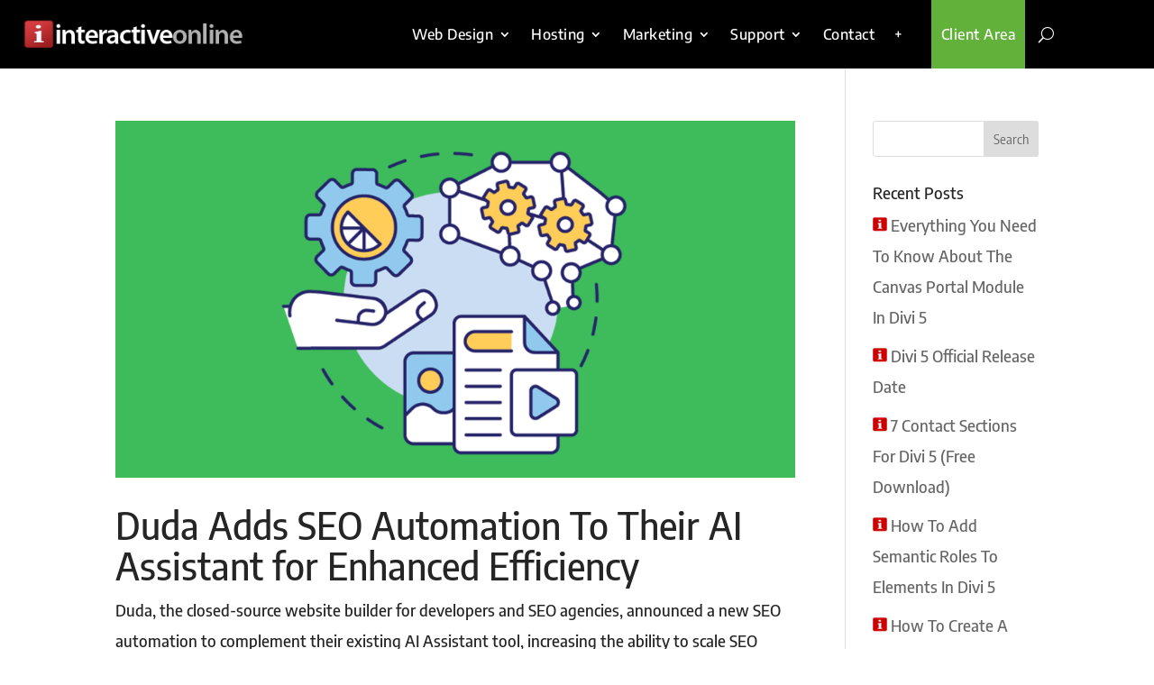

--- FILE ---
content_type: text/html; charset=utf-8
request_url: https://www.google.com/recaptcha/api2/anchor?ar=1&k=6LdbBcIZAAAAAPCeelDOQow8RT8ad5yhWsM9DLNc&co=aHR0cHM6Ly9pbnRlcmFjdGl2ZW9ubGluZS5jb206NDQz&hl=en&v=PoyoqOPhxBO7pBk68S4YbpHZ&size=invisible&anchor-ms=20000&execute-ms=30000&cb=r6hlc5b4h3dr
body_size: 48641
content:
<!DOCTYPE HTML><html dir="ltr" lang="en"><head><meta http-equiv="Content-Type" content="text/html; charset=UTF-8">
<meta http-equiv="X-UA-Compatible" content="IE=edge">
<title>reCAPTCHA</title>
<style type="text/css">
/* cyrillic-ext */
@font-face {
  font-family: 'Roboto';
  font-style: normal;
  font-weight: 400;
  font-stretch: 100%;
  src: url(//fonts.gstatic.com/s/roboto/v48/KFO7CnqEu92Fr1ME7kSn66aGLdTylUAMa3GUBHMdazTgWw.woff2) format('woff2');
  unicode-range: U+0460-052F, U+1C80-1C8A, U+20B4, U+2DE0-2DFF, U+A640-A69F, U+FE2E-FE2F;
}
/* cyrillic */
@font-face {
  font-family: 'Roboto';
  font-style: normal;
  font-weight: 400;
  font-stretch: 100%;
  src: url(//fonts.gstatic.com/s/roboto/v48/KFO7CnqEu92Fr1ME7kSn66aGLdTylUAMa3iUBHMdazTgWw.woff2) format('woff2');
  unicode-range: U+0301, U+0400-045F, U+0490-0491, U+04B0-04B1, U+2116;
}
/* greek-ext */
@font-face {
  font-family: 'Roboto';
  font-style: normal;
  font-weight: 400;
  font-stretch: 100%;
  src: url(//fonts.gstatic.com/s/roboto/v48/KFO7CnqEu92Fr1ME7kSn66aGLdTylUAMa3CUBHMdazTgWw.woff2) format('woff2');
  unicode-range: U+1F00-1FFF;
}
/* greek */
@font-face {
  font-family: 'Roboto';
  font-style: normal;
  font-weight: 400;
  font-stretch: 100%;
  src: url(//fonts.gstatic.com/s/roboto/v48/KFO7CnqEu92Fr1ME7kSn66aGLdTylUAMa3-UBHMdazTgWw.woff2) format('woff2');
  unicode-range: U+0370-0377, U+037A-037F, U+0384-038A, U+038C, U+038E-03A1, U+03A3-03FF;
}
/* math */
@font-face {
  font-family: 'Roboto';
  font-style: normal;
  font-weight: 400;
  font-stretch: 100%;
  src: url(//fonts.gstatic.com/s/roboto/v48/KFO7CnqEu92Fr1ME7kSn66aGLdTylUAMawCUBHMdazTgWw.woff2) format('woff2');
  unicode-range: U+0302-0303, U+0305, U+0307-0308, U+0310, U+0312, U+0315, U+031A, U+0326-0327, U+032C, U+032F-0330, U+0332-0333, U+0338, U+033A, U+0346, U+034D, U+0391-03A1, U+03A3-03A9, U+03B1-03C9, U+03D1, U+03D5-03D6, U+03F0-03F1, U+03F4-03F5, U+2016-2017, U+2034-2038, U+203C, U+2040, U+2043, U+2047, U+2050, U+2057, U+205F, U+2070-2071, U+2074-208E, U+2090-209C, U+20D0-20DC, U+20E1, U+20E5-20EF, U+2100-2112, U+2114-2115, U+2117-2121, U+2123-214F, U+2190, U+2192, U+2194-21AE, U+21B0-21E5, U+21F1-21F2, U+21F4-2211, U+2213-2214, U+2216-22FF, U+2308-230B, U+2310, U+2319, U+231C-2321, U+2336-237A, U+237C, U+2395, U+239B-23B7, U+23D0, U+23DC-23E1, U+2474-2475, U+25AF, U+25B3, U+25B7, U+25BD, U+25C1, U+25CA, U+25CC, U+25FB, U+266D-266F, U+27C0-27FF, U+2900-2AFF, U+2B0E-2B11, U+2B30-2B4C, U+2BFE, U+3030, U+FF5B, U+FF5D, U+1D400-1D7FF, U+1EE00-1EEFF;
}
/* symbols */
@font-face {
  font-family: 'Roboto';
  font-style: normal;
  font-weight: 400;
  font-stretch: 100%;
  src: url(//fonts.gstatic.com/s/roboto/v48/KFO7CnqEu92Fr1ME7kSn66aGLdTylUAMaxKUBHMdazTgWw.woff2) format('woff2');
  unicode-range: U+0001-000C, U+000E-001F, U+007F-009F, U+20DD-20E0, U+20E2-20E4, U+2150-218F, U+2190, U+2192, U+2194-2199, U+21AF, U+21E6-21F0, U+21F3, U+2218-2219, U+2299, U+22C4-22C6, U+2300-243F, U+2440-244A, U+2460-24FF, U+25A0-27BF, U+2800-28FF, U+2921-2922, U+2981, U+29BF, U+29EB, U+2B00-2BFF, U+4DC0-4DFF, U+FFF9-FFFB, U+10140-1018E, U+10190-1019C, U+101A0, U+101D0-101FD, U+102E0-102FB, U+10E60-10E7E, U+1D2C0-1D2D3, U+1D2E0-1D37F, U+1F000-1F0FF, U+1F100-1F1AD, U+1F1E6-1F1FF, U+1F30D-1F30F, U+1F315, U+1F31C, U+1F31E, U+1F320-1F32C, U+1F336, U+1F378, U+1F37D, U+1F382, U+1F393-1F39F, U+1F3A7-1F3A8, U+1F3AC-1F3AF, U+1F3C2, U+1F3C4-1F3C6, U+1F3CA-1F3CE, U+1F3D4-1F3E0, U+1F3ED, U+1F3F1-1F3F3, U+1F3F5-1F3F7, U+1F408, U+1F415, U+1F41F, U+1F426, U+1F43F, U+1F441-1F442, U+1F444, U+1F446-1F449, U+1F44C-1F44E, U+1F453, U+1F46A, U+1F47D, U+1F4A3, U+1F4B0, U+1F4B3, U+1F4B9, U+1F4BB, U+1F4BF, U+1F4C8-1F4CB, U+1F4D6, U+1F4DA, U+1F4DF, U+1F4E3-1F4E6, U+1F4EA-1F4ED, U+1F4F7, U+1F4F9-1F4FB, U+1F4FD-1F4FE, U+1F503, U+1F507-1F50B, U+1F50D, U+1F512-1F513, U+1F53E-1F54A, U+1F54F-1F5FA, U+1F610, U+1F650-1F67F, U+1F687, U+1F68D, U+1F691, U+1F694, U+1F698, U+1F6AD, U+1F6B2, U+1F6B9-1F6BA, U+1F6BC, U+1F6C6-1F6CF, U+1F6D3-1F6D7, U+1F6E0-1F6EA, U+1F6F0-1F6F3, U+1F6F7-1F6FC, U+1F700-1F7FF, U+1F800-1F80B, U+1F810-1F847, U+1F850-1F859, U+1F860-1F887, U+1F890-1F8AD, U+1F8B0-1F8BB, U+1F8C0-1F8C1, U+1F900-1F90B, U+1F93B, U+1F946, U+1F984, U+1F996, U+1F9E9, U+1FA00-1FA6F, U+1FA70-1FA7C, U+1FA80-1FA89, U+1FA8F-1FAC6, U+1FACE-1FADC, U+1FADF-1FAE9, U+1FAF0-1FAF8, U+1FB00-1FBFF;
}
/* vietnamese */
@font-face {
  font-family: 'Roboto';
  font-style: normal;
  font-weight: 400;
  font-stretch: 100%;
  src: url(//fonts.gstatic.com/s/roboto/v48/KFO7CnqEu92Fr1ME7kSn66aGLdTylUAMa3OUBHMdazTgWw.woff2) format('woff2');
  unicode-range: U+0102-0103, U+0110-0111, U+0128-0129, U+0168-0169, U+01A0-01A1, U+01AF-01B0, U+0300-0301, U+0303-0304, U+0308-0309, U+0323, U+0329, U+1EA0-1EF9, U+20AB;
}
/* latin-ext */
@font-face {
  font-family: 'Roboto';
  font-style: normal;
  font-weight: 400;
  font-stretch: 100%;
  src: url(//fonts.gstatic.com/s/roboto/v48/KFO7CnqEu92Fr1ME7kSn66aGLdTylUAMa3KUBHMdazTgWw.woff2) format('woff2');
  unicode-range: U+0100-02BA, U+02BD-02C5, U+02C7-02CC, U+02CE-02D7, U+02DD-02FF, U+0304, U+0308, U+0329, U+1D00-1DBF, U+1E00-1E9F, U+1EF2-1EFF, U+2020, U+20A0-20AB, U+20AD-20C0, U+2113, U+2C60-2C7F, U+A720-A7FF;
}
/* latin */
@font-face {
  font-family: 'Roboto';
  font-style: normal;
  font-weight: 400;
  font-stretch: 100%;
  src: url(//fonts.gstatic.com/s/roboto/v48/KFO7CnqEu92Fr1ME7kSn66aGLdTylUAMa3yUBHMdazQ.woff2) format('woff2');
  unicode-range: U+0000-00FF, U+0131, U+0152-0153, U+02BB-02BC, U+02C6, U+02DA, U+02DC, U+0304, U+0308, U+0329, U+2000-206F, U+20AC, U+2122, U+2191, U+2193, U+2212, U+2215, U+FEFF, U+FFFD;
}
/* cyrillic-ext */
@font-face {
  font-family: 'Roboto';
  font-style: normal;
  font-weight: 500;
  font-stretch: 100%;
  src: url(//fonts.gstatic.com/s/roboto/v48/KFO7CnqEu92Fr1ME7kSn66aGLdTylUAMa3GUBHMdazTgWw.woff2) format('woff2');
  unicode-range: U+0460-052F, U+1C80-1C8A, U+20B4, U+2DE0-2DFF, U+A640-A69F, U+FE2E-FE2F;
}
/* cyrillic */
@font-face {
  font-family: 'Roboto';
  font-style: normal;
  font-weight: 500;
  font-stretch: 100%;
  src: url(//fonts.gstatic.com/s/roboto/v48/KFO7CnqEu92Fr1ME7kSn66aGLdTylUAMa3iUBHMdazTgWw.woff2) format('woff2');
  unicode-range: U+0301, U+0400-045F, U+0490-0491, U+04B0-04B1, U+2116;
}
/* greek-ext */
@font-face {
  font-family: 'Roboto';
  font-style: normal;
  font-weight: 500;
  font-stretch: 100%;
  src: url(//fonts.gstatic.com/s/roboto/v48/KFO7CnqEu92Fr1ME7kSn66aGLdTylUAMa3CUBHMdazTgWw.woff2) format('woff2');
  unicode-range: U+1F00-1FFF;
}
/* greek */
@font-face {
  font-family: 'Roboto';
  font-style: normal;
  font-weight: 500;
  font-stretch: 100%;
  src: url(//fonts.gstatic.com/s/roboto/v48/KFO7CnqEu92Fr1ME7kSn66aGLdTylUAMa3-UBHMdazTgWw.woff2) format('woff2');
  unicode-range: U+0370-0377, U+037A-037F, U+0384-038A, U+038C, U+038E-03A1, U+03A3-03FF;
}
/* math */
@font-face {
  font-family: 'Roboto';
  font-style: normal;
  font-weight: 500;
  font-stretch: 100%;
  src: url(//fonts.gstatic.com/s/roboto/v48/KFO7CnqEu92Fr1ME7kSn66aGLdTylUAMawCUBHMdazTgWw.woff2) format('woff2');
  unicode-range: U+0302-0303, U+0305, U+0307-0308, U+0310, U+0312, U+0315, U+031A, U+0326-0327, U+032C, U+032F-0330, U+0332-0333, U+0338, U+033A, U+0346, U+034D, U+0391-03A1, U+03A3-03A9, U+03B1-03C9, U+03D1, U+03D5-03D6, U+03F0-03F1, U+03F4-03F5, U+2016-2017, U+2034-2038, U+203C, U+2040, U+2043, U+2047, U+2050, U+2057, U+205F, U+2070-2071, U+2074-208E, U+2090-209C, U+20D0-20DC, U+20E1, U+20E5-20EF, U+2100-2112, U+2114-2115, U+2117-2121, U+2123-214F, U+2190, U+2192, U+2194-21AE, U+21B0-21E5, U+21F1-21F2, U+21F4-2211, U+2213-2214, U+2216-22FF, U+2308-230B, U+2310, U+2319, U+231C-2321, U+2336-237A, U+237C, U+2395, U+239B-23B7, U+23D0, U+23DC-23E1, U+2474-2475, U+25AF, U+25B3, U+25B7, U+25BD, U+25C1, U+25CA, U+25CC, U+25FB, U+266D-266F, U+27C0-27FF, U+2900-2AFF, U+2B0E-2B11, U+2B30-2B4C, U+2BFE, U+3030, U+FF5B, U+FF5D, U+1D400-1D7FF, U+1EE00-1EEFF;
}
/* symbols */
@font-face {
  font-family: 'Roboto';
  font-style: normal;
  font-weight: 500;
  font-stretch: 100%;
  src: url(//fonts.gstatic.com/s/roboto/v48/KFO7CnqEu92Fr1ME7kSn66aGLdTylUAMaxKUBHMdazTgWw.woff2) format('woff2');
  unicode-range: U+0001-000C, U+000E-001F, U+007F-009F, U+20DD-20E0, U+20E2-20E4, U+2150-218F, U+2190, U+2192, U+2194-2199, U+21AF, U+21E6-21F0, U+21F3, U+2218-2219, U+2299, U+22C4-22C6, U+2300-243F, U+2440-244A, U+2460-24FF, U+25A0-27BF, U+2800-28FF, U+2921-2922, U+2981, U+29BF, U+29EB, U+2B00-2BFF, U+4DC0-4DFF, U+FFF9-FFFB, U+10140-1018E, U+10190-1019C, U+101A0, U+101D0-101FD, U+102E0-102FB, U+10E60-10E7E, U+1D2C0-1D2D3, U+1D2E0-1D37F, U+1F000-1F0FF, U+1F100-1F1AD, U+1F1E6-1F1FF, U+1F30D-1F30F, U+1F315, U+1F31C, U+1F31E, U+1F320-1F32C, U+1F336, U+1F378, U+1F37D, U+1F382, U+1F393-1F39F, U+1F3A7-1F3A8, U+1F3AC-1F3AF, U+1F3C2, U+1F3C4-1F3C6, U+1F3CA-1F3CE, U+1F3D4-1F3E0, U+1F3ED, U+1F3F1-1F3F3, U+1F3F5-1F3F7, U+1F408, U+1F415, U+1F41F, U+1F426, U+1F43F, U+1F441-1F442, U+1F444, U+1F446-1F449, U+1F44C-1F44E, U+1F453, U+1F46A, U+1F47D, U+1F4A3, U+1F4B0, U+1F4B3, U+1F4B9, U+1F4BB, U+1F4BF, U+1F4C8-1F4CB, U+1F4D6, U+1F4DA, U+1F4DF, U+1F4E3-1F4E6, U+1F4EA-1F4ED, U+1F4F7, U+1F4F9-1F4FB, U+1F4FD-1F4FE, U+1F503, U+1F507-1F50B, U+1F50D, U+1F512-1F513, U+1F53E-1F54A, U+1F54F-1F5FA, U+1F610, U+1F650-1F67F, U+1F687, U+1F68D, U+1F691, U+1F694, U+1F698, U+1F6AD, U+1F6B2, U+1F6B9-1F6BA, U+1F6BC, U+1F6C6-1F6CF, U+1F6D3-1F6D7, U+1F6E0-1F6EA, U+1F6F0-1F6F3, U+1F6F7-1F6FC, U+1F700-1F7FF, U+1F800-1F80B, U+1F810-1F847, U+1F850-1F859, U+1F860-1F887, U+1F890-1F8AD, U+1F8B0-1F8BB, U+1F8C0-1F8C1, U+1F900-1F90B, U+1F93B, U+1F946, U+1F984, U+1F996, U+1F9E9, U+1FA00-1FA6F, U+1FA70-1FA7C, U+1FA80-1FA89, U+1FA8F-1FAC6, U+1FACE-1FADC, U+1FADF-1FAE9, U+1FAF0-1FAF8, U+1FB00-1FBFF;
}
/* vietnamese */
@font-face {
  font-family: 'Roboto';
  font-style: normal;
  font-weight: 500;
  font-stretch: 100%;
  src: url(//fonts.gstatic.com/s/roboto/v48/KFO7CnqEu92Fr1ME7kSn66aGLdTylUAMa3OUBHMdazTgWw.woff2) format('woff2');
  unicode-range: U+0102-0103, U+0110-0111, U+0128-0129, U+0168-0169, U+01A0-01A1, U+01AF-01B0, U+0300-0301, U+0303-0304, U+0308-0309, U+0323, U+0329, U+1EA0-1EF9, U+20AB;
}
/* latin-ext */
@font-face {
  font-family: 'Roboto';
  font-style: normal;
  font-weight: 500;
  font-stretch: 100%;
  src: url(//fonts.gstatic.com/s/roboto/v48/KFO7CnqEu92Fr1ME7kSn66aGLdTylUAMa3KUBHMdazTgWw.woff2) format('woff2');
  unicode-range: U+0100-02BA, U+02BD-02C5, U+02C7-02CC, U+02CE-02D7, U+02DD-02FF, U+0304, U+0308, U+0329, U+1D00-1DBF, U+1E00-1E9F, U+1EF2-1EFF, U+2020, U+20A0-20AB, U+20AD-20C0, U+2113, U+2C60-2C7F, U+A720-A7FF;
}
/* latin */
@font-face {
  font-family: 'Roboto';
  font-style: normal;
  font-weight: 500;
  font-stretch: 100%;
  src: url(//fonts.gstatic.com/s/roboto/v48/KFO7CnqEu92Fr1ME7kSn66aGLdTylUAMa3yUBHMdazQ.woff2) format('woff2');
  unicode-range: U+0000-00FF, U+0131, U+0152-0153, U+02BB-02BC, U+02C6, U+02DA, U+02DC, U+0304, U+0308, U+0329, U+2000-206F, U+20AC, U+2122, U+2191, U+2193, U+2212, U+2215, U+FEFF, U+FFFD;
}
/* cyrillic-ext */
@font-face {
  font-family: 'Roboto';
  font-style: normal;
  font-weight: 900;
  font-stretch: 100%;
  src: url(//fonts.gstatic.com/s/roboto/v48/KFO7CnqEu92Fr1ME7kSn66aGLdTylUAMa3GUBHMdazTgWw.woff2) format('woff2');
  unicode-range: U+0460-052F, U+1C80-1C8A, U+20B4, U+2DE0-2DFF, U+A640-A69F, U+FE2E-FE2F;
}
/* cyrillic */
@font-face {
  font-family: 'Roboto';
  font-style: normal;
  font-weight: 900;
  font-stretch: 100%;
  src: url(//fonts.gstatic.com/s/roboto/v48/KFO7CnqEu92Fr1ME7kSn66aGLdTylUAMa3iUBHMdazTgWw.woff2) format('woff2');
  unicode-range: U+0301, U+0400-045F, U+0490-0491, U+04B0-04B1, U+2116;
}
/* greek-ext */
@font-face {
  font-family: 'Roboto';
  font-style: normal;
  font-weight: 900;
  font-stretch: 100%;
  src: url(//fonts.gstatic.com/s/roboto/v48/KFO7CnqEu92Fr1ME7kSn66aGLdTylUAMa3CUBHMdazTgWw.woff2) format('woff2');
  unicode-range: U+1F00-1FFF;
}
/* greek */
@font-face {
  font-family: 'Roboto';
  font-style: normal;
  font-weight: 900;
  font-stretch: 100%;
  src: url(//fonts.gstatic.com/s/roboto/v48/KFO7CnqEu92Fr1ME7kSn66aGLdTylUAMa3-UBHMdazTgWw.woff2) format('woff2');
  unicode-range: U+0370-0377, U+037A-037F, U+0384-038A, U+038C, U+038E-03A1, U+03A3-03FF;
}
/* math */
@font-face {
  font-family: 'Roboto';
  font-style: normal;
  font-weight: 900;
  font-stretch: 100%;
  src: url(//fonts.gstatic.com/s/roboto/v48/KFO7CnqEu92Fr1ME7kSn66aGLdTylUAMawCUBHMdazTgWw.woff2) format('woff2');
  unicode-range: U+0302-0303, U+0305, U+0307-0308, U+0310, U+0312, U+0315, U+031A, U+0326-0327, U+032C, U+032F-0330, U+0332-0333, U+0338, U+033A, U+0346, U+034D, U+0391-03A1, U+03A3-03A9, U+03B1-03C9, U+03D1, U+03D5-03D6, U+03F0-03F1, U+03F4-03F5, U+2016-2017, U+2034-2038, U+203C, U+2040, U+2043, U+2047, U+2050, U+2057, U+205F, U+2070-2071, U+2074-208E, U+2090-209C, U+20D0-20DC, U+20E1, U+20E5-20EF, U+2100-2112, U+2114-2115, U+2117-2121, U+2123-214F, U+2190, U+2192, U+2194-21AE, U+21B0-21E5, U+21F1-21F2, U+21F4-2211, U+2213-2214, U+2216-22FF, U+2308-230B, U+2310, U+2319, U+231C-2321, U+2336-237A, U+237C, U+2395, U+239B-23B7, U+23D0, U+23DC-23E1, U+2474-2475, U+25AF, U+25B3, U+25B7, U+25BD, U+25C1, U+25CA, U+25CC, U+25FB, U+266D-266F, U+27C0-27FF, U+2900-2AFF, U+2B0E-2B11, U+2B30-2B4C, U+2BFE, U+3030, U+FF5B, U+FF5D, U+1D400-1D7FF, U+1EE00-1EEFF;
}
/* symbols */
@font-face {
  font-family: 'Roboto';
  font-style: normal;
  font-weight: 900;
  font-stretch: 100%;
  src: url(//fonts.gstatic.com/s/roboto/v48/KFO7CnqEu92Fr1ME7kSn66aGLdTylUAMaxKUBHMdazTgWw.woff2) format('woff2');
  unicode-range: U+0001-000C, U+000E-001F, U+007F-009F, U+20DD-20E0, U+20E2-20E4, U+2150-218F, U+2190, U+2192, U+2194-2199, U+21AF, U+21E6-21F0, U+21F3, U+2218-2219, U+2299, U+22C4-22C6, U+2300-243F, U+2440-244A, U+2460-24FF, U+25A0-27BF, U+2800-28FF, U+2921-2922, U+2981, U+29BF, U+29EB, U+2B00-2BFF, U+4DC0-4DFF, U+FFF9-FFFB, U+10140-1018E, U+10190-1019C, U+101A0, U+101D0-101FD, U+102E0-102FB, U+10E60-10E7E, U+1D2C0-1D2D3, U+1D2E0-1D37F, U+1F000-1F0FF, U+1F100-1F1AD, U+1F1E6-1F1FF, U+1F30D-1F30F, U+1F315, U+1F31C, U+1F31E, U+1F320-1F32C, U+1F336, U+1F378, U+1F37D, U+1F382, U+1F393-1F39F, U+1F3A7-1F3A8, U+1F3AC-1F3AF, U+1F3C2, U+1F3C4-1F3C6, U+1F3CA-1F3CE, U+1F3D4-1F3E0, U+1F3ED, U+1F3F1-1F3F3, U+1F3F5-1F3F7, U+1F408, U+1F415, U+1F41F, U+1F426, U+1F43F, U+1F441-1F442, U+1F444, U+1F446-1F449, U+1F44C-1F44E, U+1F453, U+1F46A, U+1F47D, U+1F4A3, U+1F4B0, U+1F4B3, U+1F4B9, U+1F4BB, U+1F4BF, U+1F4C8-1F4CB, U+1F4D6, U+1F4DA, U+1F4DF, U+1F4E3-1F4E6, U+1F4EA-1F4ED, U+1F4F7, U+1F4F9-1F4FB, U+1F4FD-1F4FE, U+1F503, U+1F507-1F50B, U+1F50D, U+1F512-1F513, U+1F53E-1F54A, U+1F54F-1F5FA, U+1F610, U+1F650-1F67F, U+1F687, U+1F68D, U+1F691, U+1F694, U+1F698, U+1F6AD, U+1F6B2, U+1F6B9-1F6BA, U+1F6BC, U+1F6C6-1F6CF, U+1F6D3-1F6D7, U+1F6E0-1F6EA, U+1F6F0-1F6F3, U+1F6F7-1F6FC, U+1F700-1F7FF, U+1F800-1F80B, U+1F810-1F847, U+1F850-1F859, U+1F860-1F887, U+1F890-1F8AD, U+1F8B0-1F8BB, U+1F8C0-1F8C1, U+1F900-1F90B, U+1F93B, U+1F946, U+1F984, U+1F996, U+1F9E9, U+1FA00-1FA6F, U+1FA70-1FA7C, U+1FA80-1FA89, U+1FA8F-1FAC6, U+1FACE-1FADC, U+1FADF-1FAE9, U+1FAF0-1FAF8, U+1FB00-1FBFF;
}
/* vietnamese */
@font-face {
  font-family: 'Roboto';
  font-style: normal;
  font-weight: 900;
  font-stretch: 100%;
  src: url(//fonts.gstatic.com/s/roboto/v48/KFO7CnqEu92Fr1ME7kSn66aGLdTylUAMa3OUBHMdazTgWw.woff2) format('woff2');
  unicode-range: U+0102-0103, U+0110-0111, U+0128-0129, U+0168-0169, U+01A0-01A1, U+01AF-01B0, U+0300-0301, U+0303-0304, U+0308-0309, U+0323, U+0329, U+1EA0-1EF9, U+20AB;
}
/* latin-ext */
@font-face {
  font-family: 'Roboto';
  font-style: normal;
  font-weight: 900;
  font-stretch: 100%;
  src: url(//fonts.gstatic.com/s/roboto/v48/KFO7CnqEu92Fr1ME7kSn66aGLdTylUAMa3KUBHMdazTgWw.woff2) format('woff2');
  unicode-range: U+0100-02BA, U+02BD-02C5, U+02C7-02CC, U+02CE-02D7, U+02DD-02FF, U+0304, U+0308, U+0329, U+1D00-1DBF, U+1E00-1E9F, U+1EF2-1EFF, U+2020, U+20A0-20AB, U+20AD-20C0, U+2113, U+2C60-2C7F, U+A720-A7FF;
}
/* latin */
@font-face {
  font-family: 'Roboto';
  font-style: normal;
  font-weight: 900;
  font-stretch: 100%;
  src: url(//fonts.gstatic.com/s/roboto/v48/KFO7CnqEu92Fr1ME7kSn66aGLdTylUAMa3yUBHMdazQ.woff2) format('woff2');
  unicode-range: U+0000-00FF, U+0131, U+0152-0153, U+02BB-02BC, U+02C6, U+02DA, U+02DC, U+0304, U+0308, U+0329, U+2000-206F, U+20AC, U+2122, U+2191, U+2193, U+2212, U+2215, U+FEFF, U+FFFD;
}

</style>
<link rel="stylesheet" type="text/css" href="https://www.gstatic.com/recaptcha/releases/PoyoqOPhxBO7pBk68S4YbpHZ/styles__ltr.css">
<script nonce="9VEQCn1ZhRJvhWhG5rpshw" type="text/javascript">window['__recaptcha_api'] = 'https://www.google.com/recaptcha/api2/';</script>
<script type="text/javascript" src="https://www.gstatic.com/recaptcha/releases/PoyoqOPhxBO7pBk68S4YbpHZ/recaptcha__en.js" nonce="9VEQCn1ZhRJvhWhG5rpshw">
      
    </script></head>
<body><div id="rc-anchor-alert" class="rc-anchor-alert"></div>
<input type="hidden" id="recaptcha-token" value="[base64]">
<script type="text/javascript" nonce="9VEQCn1ZhRJvhWhG5rpshw">
      recaptcha.anchor.Main.init("[\x22ainput\x22,[\x22bgdata\x22,\x22\x22,\[base64]/[base64]/bmV3IFpbdF0obVswXSk6Sz09Mj9uZXcgWlt0XShtWzBdLG1bMV0pOks9PTM/bmV3IFpbdF0obVswXSxtWzFdLG1bMl0pOks9PTQ/[base64]/[base64]/[base64]/[base64]/[base64]/[base64]/[base64]/[base64]/[base64]/[base64]/[base64]/[base64]/[base64]/[base64]\\u003d\\u003d\x22,\[base64]\\u003d\x22,\x22JsKzQcKDwpfCnioDbxLCrWDDrk8sw6w5w6PDqCtecntRBMKKw4pMw4NowrIYw4fDvSDCrQbCvMKKwq/DvQI/ZsKxwrvDjxkbRsO7w47DncK9w6vDolvCq1NUXsOPFcKnGcKbw4fDn8KmDxl4woXCpsO/dlkXKcKRBBHCvWgzwoRCUVpCaMOhZEPDk03Ct8OoFsOVYxjClFILU8KscsK3w4LCrlZnVcOSwpLCkMKkw6fDngpjw6JwEcO8w44XCl3Dox10M3JLw7gmwpQVQMOEKjdSfcKqfW/[base64]/[base64]/CmiDDv8K4bsOLwqvCiMOtw5DCtcKww7pawq8Qw4F3ZDrCggLDpWQVX8KzaMKYb8KDw7fDhApfw4pJbijCnwQPw7QkEArDosKXwp7DqcKmwqjDgwNzw6fCocOBPcOkw49Qw4whKcKzw6xhJMKnwo3Dp0TCncKxw6vCggEHPsKPwoh3BSjDkMKpDFzDisOoDkV/SDTDlV3Cl1p0w7QPXcKZX8Ohw4PCicKiDUvDpMOJwobDhsKiw5dPw79FYsKkwq7ChMKTw77DslTCt8KyNRx7REnDgsOtwrYyGTQ2wo3DpEt8fcKww6MpesK0THDCry/[base64]/RGHDo8OJwpEWwp7CpV3Dqm3DvsKPUsK+QTchDsOuwoBlwrzDuyDDi8Olc8OdRxnDt8KyYMK0w7cZBRswN2lXbsOMeVbCnsOoV8Ocw4jDj8OATMOyw6liwqXCrsKiw6cWw74RM8ONOiJDw6dpQ8Oqw5tDwrEgwrLDqsK6wrvCuSLCuMO/bsK2PEtLQ1gsSsOqf8OPw791w6vDkcKuwpDCtcK2w6bCmSR1Aj4yNgBqXFpAw7TCgcKjP8KdawLCkk3Ds8Ozwo3DkyPDu8KfwqFSLDHCn19fwqJ2GsOUw50cwp1tO2bDp8ObDMO/wq9OfXEmw77CnsO/LV/Ct8OSw4fDr27Cu8KkGHc9wqJIw6tEcMO7wpFtVWnCtS5IwqYqbcOCV0zDrCPCoD/CpFlHHsKGD8K8dsOAOsO2QMOzw6gLAVt4CwzCpMO8S2zDpcK2w7XDlTvCuMOPw7xQShnDnHbCsVkuw5E7IMK8dcOCwolSeXQzZ8Ogwp1aAcKeeyHDsTfDhCIrMS8ST8KWwoV4UsKdwrVTwoVzw5jCng4zwrZSbivDucOZRsO4OizDlD1sBGjDm2PCnMOSQsOuLiAaVC/DjcOTwrvDmRfCsQAdwo/CkRjCusK9w4bDrsOCPcO8w53DpsKPXQoNP8K2w6/DnENyw77Dk0PDrsKMLV3Dq1tOWXxrw7jCtlHCrMK2wp/DlT1Awownw41Bwoo5bmfDsxTDp8K0w6/DtsKJasKhWmpEYi3DosKxHw/CpXsqwp/Dql5Pw5RmRlY7VQVBw6PChsKSPVZ6wovDkiR3w7Uswp3CgsO/[base64]/WQ5Hw4sewrbCs8ORJMOFAMOvwqrCjQPCrXsqw7bDuBjDnR5Iwr/CjjUkw7l8T2Uww5gPw4lGKHnDty/CvsKbw5TCsk3CpMKEHsOPOGBEPsKpE8O8wpbDpVjChcO6BcKEGBTCpsKWwq/[base64]/CksOnHRfCucKow6sOVV3Ckm/DhCPDtATCsAcSw4PDq3tFZDEzWMKRYz4ndQ3CvMK1EFYmTsOlFsONwpguw4NnbcKvT1ofwq/CvsKPMA/[base64]/CpgXDtFDCucK3w6taw6VfO8K5wq3CkQDDgxfCp1TDo3zDpynCmnTDoggHZ3HDmggENhR8F8KBaDDDh8O9wqjDuMKQwrQRw5ouw5rDr0zCoThJN8KRBh1vbxHCucKmVyTDo8OTw6/DrT5Bf3fCu8KfwoZmTcKvwrUBwoIMKsOaaQx7CcODw7tOZHB/w68fbMOowos5woN9FsOaQzzDrMOtw5kyw6bClsKUKMKxwq1ITMKFTlfDo3XCqEXCi0Bgw4wGbw5RID3DoQEtaMOQwp5Pw4PCisOcwqrCgEUbKcOdY8OhXl1FCsOww4towq3CrzRxwrEowq5kwpvCnjhQJxBTEsKNwpjDvgnCu8KDw4/[base64]/CD0mw70sTQbDlG3DlCwKw4rDhMK9NyvCkH4KXcOtYcOCw53DlhMJw6phw7jCpxlNJcO4wozCocOVwrDDrsKkwqglP8Kxw5oEwqXDkQJnWEMEN8KNwo7DrMOTwoXChcOUGHABIglGCMOCwopFw7F0wqHDv8OUw5DCjk5uw7llwrPDosO/w6PCi8KxJEI/wq0YN0AnwpbDtQs4woZKwpDCgsKDwrpwYFUMb8K9w7d/wqlLFQl1JcOCw5owPGcuVkvCoULDqFtYw7LCshvDlcOFAjs2YsKEw7jDvg/Col0sBjzDjsOEwr89wpF+NcKww7bDhsKnwovCuMO2w63CiMO7AMOiwq3CnS/CjMKYwrwFUMK5K01YwonCuMORw5PCoCzDgU9Qw5bCvn8qw6Fiw4rDgcOgEyHDhMOHw5B6wp/[base64]/E3/ColjDvsKWwoRPP096W20owoRFw7l8w4LDsMKvw6/[base64]/WWlvwo1LwpjDg8KywoLDh8KEbcOAw5rCi28DwqbCrGTDocKHYsKuL8OYw487I8KWP8Kiwq8ATcOew77DmMKCb1cuw5ElM8KVw5Fhw7snwpDDiTPDgmvDvMOVw6LDmcKBwrnDmTvCkMK/w5/CicOFUcODSG4HBExQNVzDkVEnw7zCgmPChcOSPiEsacKrdjrDvT/CuT/Dq8KfHMODcz7DisKfZCDCosKZP8KVQUPCthzDhhjDsQ9MLcK7wrVWw43CtMKTw6XCrnvCpVJoOB55bnVXQcO9RUIlw4/DrMOLDwozP8ObDQttwq3DjsOiwrVow7XDvTjDmDHCgsKFPnnDj2wLOUR/JV4Sw7Uqw5LDs3TCmcK0w6zClg4Tw7jCgxsIw6vCiiwiJFzDqE3DvMKvw5Fzw4LDtMOFw5vDv8Kzw49pWm45PsKIHVQWw4zCkMOiKcOSOsO+McKZw4HCoyIOCcOAScKrwrBYw6/CgG3CshbCp8Krw4XDnzBtEcKBTGF0I1/CusOXw6cgw6/CuMKVM2/CtQE3OcO2w5gDw6whwrQ8wpbDoMKZanbDiMKNwpzCi2bCqsKJRsOEwrJDwrzDhGjCqsKZCMKxQVltF8Kbwq/DuhVKBcKWZ8OWwrlWbMOYAEsTHsOsDMOww6/[base64]/DmyYPwpLCj20jP8OowrnCpMOOM8K7E8OKw4QiZcKcw4MCd8K/wrvCjwvDgsKwL2HDo8KSXsOebMORw5DDvcOaMxTDpMO+wrzChMOtdcO4woXDiMOCw4tZwpY/ETMiw4sCZlQqGAvDh3vDjsOcQMKGWMOAw6tIHMOZMcONw7cAw7PDj8Okw7vCt1HCtcOEbcO3R2pZPwTCocOKEMOBwr3DmcKpwqhPw7HDvDUbIk7ClwpDQXwoFk5bw5JnEMOnwrl7DiXDlUjCiMOFwr1Tw6F0HsKFaBLDsSNxLMKeTkBew5TDucKTWcKcUSZ/[base64]/[base64]/w5zDp8K2Fy7DscKnwowZA3zCqx52w48owobDhFMwSMOVc0Nsw7wjBMKdwp86wqhoYMOzecObw4V/[base64]/[base64]/wpjDkMKfw4jDj8K3w5vDpwXCtGbDhMKWwqvCmMKlw7nDh3XDgMOACsOcYFzDiMKpwo/DmMOdwqzCh8OUwpJUZcKsw6gkfQw4w7dzwqIgGMK/wr3DtEPDosKew6vCkMOKO3RkwqsHwp/CnMKjw7ozPcO6M1XDsMK9wp7CiMOcwpDCpwTDh1bCmMOiw6TDksOjwr0OwoBGNMOxwpgUwoxNTsKHwr0UbsKpw4RaYcOAwqplwrlpw47Clh/DrxXCvknCtMOgLcKRw4xVwrLCrsOLBMObGhIiJ8KWbxhOWcOEZ8ONeMOqPsKBwrjCtmLChcKRw7jCrXHDrQsAKSbCkDBJw7xMw7BkwoXCsRrCtgjCpcKkTMOxwoB/w73Dq8KRw5nCukZbbsKqHMKqw7DCucOaFh53BFDCgW1QwrbDumFhw5/[base64]/w5fCh8OQwr/[base64]/[base64]/[base64]/CnGRywpzDusKuOzdfbgTDkTxXwrbCrsKPwpnDlmLCosKTw6BTw5fDjMKPw4RMdMOqwqvCuBrDvmbDjXxQKxfCtUc5dWwEwrNpVcOIZjgLUC/DicOMw6dpwrh4wpLDrFvDqkDDj8OkwpjCmcKdw5MhMMKqCcODAWkkT8O8w4bCpBpKGHzDqMKuanfCksKLwo4Ow5bCmRTCkCjCt2/CjknCt8O3ZcKfVcOgP8OgXcKxNzMRw6IUwoFWasOxBcOyHD5lwrrCgMKbw6TDkjtpw7oVw7LDpsK+wqwbFsO8w5fCvW/Cm0nDn8K1w6NQTcKPwoRXw7bDi8Kcwq7CqhLCpCMHKsO8woV7T8K2HcKEYA5GTlpGw4jDj8KKQVIUUcOtwoRTw48zw7EWZQBhdxs2I8K2bsOXwpjDmsKswoHClVrCpsOCRMK5XMKPNcOpw5zCmsKjw7/CvADCoRM6f39rUwHCgcOAHMO7MMKVDMKGwqEEJ1pwXELClSHChAxwwpHDmHBDI8KkwpfDssKGwp1Hw6BvwozDj8KUwrnCmsOJbcKcw5/[base64]/DgkE6w4TDjsOoDQIGwrXCkTIuw7k8w5oxwr82AiwqwrUOwp5aSzQSKWzDgnDDnMOLeCFywoAFQFTDpnEhacKYGcO0wqrChy3CocK6wpXCpsOiOMOAZzrDmAtbw73DjmnDhcObw6c5wo/DusKhHlnDshgWw5DDtCxARBbDisOGw54Fw5/[base64]/[base64]/DhDDDj2whBsOUPjDDtsKUwpbCulkLwojDpyB8JMODBEw/ZnDCi8KAwpoXUhzDksOSwrLCu8Kpw5IYworCocOxw4XDlCzDsMK0wq3DojjCg8Oow7bDg8ORDHfDoMKxF8Omwr8zWsKDL8OrD8KCEUUQw7cXBcOuVEjDvWjDqVHCoMOEQT/CqXDCqsOOwo3DqEnCocOjwrMcFVYgwo5dw4cawpLCscKPV8O9CsKAPTXClcKVTcOUbw1XwqPDksKWwonDhcK1w7rDq8Krw6dqwqHCjcOpCcOocMOSw5xNwrEZwqs6SknDqMOPdcOMw6cRw4QowpJgDjsdwo10wqlLVMOIKh8dw6vDi8Kgwq/DjMO/XSrDmAfDkjvDk2HCtcKnEsO+FVfDsMOHBMKCw5BzEyPDmFvDpgLCsikdwqvCqxs0wp3CksKqw7dywp91CX3DoMKLwps7Q186f8KAwpfDjsKBKsOpJ8K9wpASHcO9w6jDvMKPIhtLw4jCgnNdN05Nw4/ClMKWGsKyXUrCuQoiwpNVDk3CoMOPw6dKfmNFIcOAwq85JcKgF8KAwppIw5piZSXCmEtWwp/CsMKOP3p8w5U5wrUpQcK/w7nCp07DicObWcK+wofCrToqDx7DgcOCwrrCvnPDt2MiwpNlIW3CjMOnwrI+X8OcB8KVJVtiw6PDmX4Tw45SUkHDk8OkIixOwql5w5bCucOVw6pCwrPDvMOqRsO/w58IYi5KOwNLVsKENcOIwr4+wp5Zw5VGfMKsejRNUGc1w5TDrxDDkMOaFCkoXGQzw7PCsENNTRtMCkzDrkrCrD0/UmEgwpDDmk3Cjzpse0IuC24KI8Ouw4wxelDCgsKuwqV0wrNXZ8OpP8KBLAJhAMOuwq1MwrNvwoPCqMKIYsOUSnfDmcOwGMKSwrzCqR9cw5bDrVTCmjfCpsKzw67DlsOXwqUxw5QbMyMhwpE/[base64]/XsKwwovDnMK9BMOhwoDDmcOVwpjCmyvCqXxZHm/DicKkEht1wr/DpMOJwrpGw6jDpMO/wqvCk3hyeU0rwogcwrDCuBsYw6g/w7Qvw6nCi8OSd8KZNsOJwrTCq8K+wqbCgXJEw5jCvsOUfygANcKZBArDvA/Cpw3CqsKoAcKSw7fDg8OYU3XCrsO8w4F+KcKNw77Cj2rCpMKZaH7Du3jDjxrDsHzDj8OZwqx1w6jCvhLCpl8Hwpoww4BwCcKgYcOmw55owr4gwrHCsmvDvUM+w4nDnhfCv3zDkxECwrLDvcKWw7peWS3DkBbCvsOmw7w/wpHDkcKWwonDnWzDusOJwp/DisO1w5ouJCbDs2/DiggmAGLDox88w606wpbDmHzCihnCq8K0wr/DvAcuw4rDosKAwrcQGcOowq9fbBLDsHt9ScKLw7hWw4zCjsK/w7nDvcOoI3XDtsKhwpXCgC3DisKZY8KLw6rCnMKtwrfCiTJDG8KbSm94w4pYwrR6wqoOw694w5nDtWwpUsOXwoJyw4JcCWUvwprDuxnDjcKFwrTCtDrDocKuw7zDocOFEC9VBRdMFExcO8O7w6PCh8K4w6I0cQYoQMOTwoN/[base64]/DpQl4XQnDssOawrJxVMOvwpfDg1rDhcOsRgrCgW1zwq/CjsKFwrkpwrQxHcK5Wkp/UcKkwqUifsKYUMKgwr/Cg8OXwqzDtAkMZcKJMMK0AzzCsUJnwr8lwrBUaMOdwrTCrATCiFIpU8KTVMO+wqQdHDUGXQt3D8Kgwq3DkzzDkMKUw47CoCo1eghubUtfwqA+w6rDu1tPw5rDqTrCoGnDncOnA8KnHMKmwoMaeH3DmcOyL0bDjsKDw4DDlg/CskcWwo3DvwsYwrPCvxzDjMKTwpF2wpDCk8KDw5Niwr5TwqNvw5lqIcK8EcKFCnHDmcOlFlQXV8Kbw6QUwr3DlUnCuDJmw4HCmsKqwqFBJMO6dXvDkMKqLsOhZy/[base64]/LwRnw51kFTNfw41kw4DDkcOLwq1ATcOWwrxhJh9hdAXDmsK6GsO3bMO9cC1Jwq54J8OOSElSw7tKw7YVwrfDusOWwrVxMwnDicOTw5LDiyQDCVNAMsKDHlHCo8Kxwo11JMKAXkAUNMO0UcOAw50PKUoMe8Oga0nDqy/[base64]/DsyNXw7F8worCjn3ClsKCU8KiwoLClDIKwp/CqEskTcKFaGYaw4lKw7wuw6ZawqxLV8OHHsO9bMOIS8OMOMOww7vDln7DpGXCrcKEwofDhcK7f3/DkQ8Dwo3CscO1wrbCkMKeKztowqNDwrTDuWksAMOBw6XCtSEPwox+w4IYa8OIwo/DgmcYTmRdHcOZIMK2woAZQcOyB07CkcKSEsKVTMOBwq9IXMO/WcKtw4pPRBzCv3jDrzZOw7BIen/DoMK/[base64]/CmMOHw4J2e8OtwpLCn8K0X8OESMOYw7thODxIwpvDqVbDkcOwf8Oiw4MRwoIIH8OfWsOzw7Vhw6QmWRfDhxxsw67CoQASwqQ/PDnDm8KMw47CvlvCmTpre8OzUyDCosO2wpvCoMKnwozCrkcVJsK1wpshXQvCk8OswqUqPzABw5rCk8KmOsOnw4dGQFrCt8O4wo05w7dQUsKGwoDDusOSwr/CtsO9JF3CpHB4Cw7Dp1NJFARCXsKWw7M1XsOzesKnGcKTw5weesOGwpA8OcOHasKdRwUkw6/Dv8OoaMOBYGIGG8OWOsOXwrzCrWRYRDIxwpNSwqbDksKzw6sEUcO0RcKFwrEHwprDicOMw4RTa8OQZsOgD3TCpMO1w7EYw4NYNXwic8K+wrllw5slwoYVRsKVwpIMwpF9bMOsJcOnwrwtwoTCjCjDkMKrw7fDu8KzCRQnb8OFaTHCk8Ouwo9pwp/[base64]/CvMOlwoMSw5NMBXLDi8OeGDpfw5PCtMOnw5rCt8K3wqUHw7LDrMOUwrpUw73DqcOhw6TCu8ODeEo2bwjCmMK0BcOWah7DpwUvL17CqgFIw5rCiDTCk8OqwrI+wo43U2pGf8KLw74uOVt4wrbCiCEnw5zDpcOnbzddwqkgw7fDoMOcQcOSw5LDmnw3w7TDkcO+NF/[base64]/[base64]/CqV/[base64]/Djw7CnWM3C8OGHDomwpAlwofCjh/CqcOtwqVtT8K8RwfDnR7CusOGVlbCplDCtQMCa8O5cEQLaX/Dl8Odw7s0wqwcVsO0w5bCvWTDhcO/[base64]/CtsO4X8OJwrfCq03DpsKqEsK4ZMKSw4pcw7vDozd8w6vDsMOCw4jDjUTCm8OKa8K2XDFyPXc7Vhttw6ddUcKpJsOGw6DCo8Ofw63DmzHDhMOsCHbCilvCosOkwrA7CH0wwqR+w5Jgw4rCpcObw6LDqsKNWsOYPiYBw7oLw6VwwppXwqzDo8O5c0/[base64]/LcOfwrbDk8Khd8Omw4tDw5/DucKyw6U7GUzCjsKiw5Vxd8KfX0zCrMKkUSDChlcYVsO0A0HDqBMSIsOhF8OjTcKyX28eARIdw5fDqlwawpIMLMOlwpTCkMOsw7tlw4NpwpjCmsO+JcOfwp8xawfDqsOQLsOBw4tIw5EAwpfDp8OpwoYTwp/DqcKbw7tKw4nDoMKUwqnCi8Knw75OLVrDp8O5BcOiwrzDmVRxwonDvFhnwq5bw5weD8KJw6IFw7kqw7DCjCNuwojCmMKDbXnCk0kfMT9Vw6tSNcKHbAoYw5pdw6vDqsOuC8KgHcOMf0XCgMKsOB/DusK2AiRlEcOqw73CugbDgTtkMsKLbxrCk8KWf2JLesOkwpvDp8OEKBJhwoDDlETDrMKLwrHDksKmw6gfw7XDpDYewq5wwoFuw4cfRSjCssK4woYwwrh/JEATwq4/[base64]/ZjcLGF0owq/DusOVw651dsKnPcKAw7TDpGPCt8KkwqMyOsK0fk1Ow6Ijw5kfJsOzPTYHw6w3NsK8R8OgD13Cg2ZdCMOhMH3DpTdCL8ObZMO2wqBfFMOiS8OKYMOew6MKUxQwRzvCtxXCrzTCrk1sDELDlMKiwpzDlcOjEx/CkD/ClcO5w5LDpDXDncOTw7QhehjCq2FrKkXChMK1aXpew5fChsKHD2VATsKfTkDDucKme3nDksKBw5F9ME0dFsKIH8ONEVNHMFzCj27Cj3kbw7/DosKnwpVqbVrCm2ZUOsKHw6TCgm/CqSfCr8OaeMKowpxCB8KlDy9MwrlxXcKYITA5wrjCpEkjZ3l9w7DDrGZxwoETw481VntdesKPw7tTw4NPdcKPw7IfcsK9PMK8ECbDgMOYIyd6w6TCn8OFWwQmEWPDr8Ohw5ZuCz4Rw5oSwo7DqsK5bsOiw49rw47Dr3vDt8K1wpDDjcOsXMO/csOWw67Do8OybsKVZMO1wqrDrxjDiFHCtFB/DjbDq8O9wovDkzjClsO5woJCw4fCvGAmw6LDkCc+TsK7UlvDiWLCjCvDjHzDiMKUw7MsHsKYTcO8TsO2McOJw5jCrsK/w7gZw6Ugw4JOaE/[base64]/DoVrCiWrCsMOlU8O3ZDfCvcKowpXChEpIwq5tw7ADAsO3wpluEBrDpHgqc2BEFcKpw6bCoydyD1I/wq7DtsK+T8KKw53DgVXDlBvCocOkw5BdQWpxw4UeOMKYbsOSw7DDoHQeX8KUw4AUf8OCw7LDq1XDiy7CnAEIYMOVw541wopfwrpUWGLCmcO2fXgpF8K/UkUmwrsVInrCkMKnwoccacOowqM3wp/[base64]/wq7DhXDDp8KSw7DDrMOYwoRtacKow6pMTDBHw6wqw4EUworChEMywqPDiEotDsKkwovCsMKIR2rCpsOEfsOsIsKrPRcFdjDCnMKUbcOfwrRnw7zCuyUswqgyw7XCv8OFTydqVDQiwp/[base64]/[base64]/DsSvCkjzCmhsMwrZ/w6fDgCDDly4HdcKow4bDrEXCo8K4CWjDgH9AwozCncOEwrFhw6YuS8OGw5TDicOPKzxIbCDDjToPwrdCwoN5GsOOwpHDl8OWw5U+w5UWGx4rQWjCn8KVEEPDh8O7B8OBVWzCv8OMw5PDl8KFaMO/[base64]/CoMOWcsOvw4cgWMK9w7vCjcOsX8KINC3CjUDClcO3w7VoQm8Wd8Kowo3Cs8K2wrJzw4YKw4oyw60mw5k8w78KDcK4MQUMwo3CgcORwq/Cp8KYYDptwp3CgsKPw5tseR/CpsOuwpcvWMKaVglNJsKEKAhxw4FxEcOtAiB8OcKFwrN2GMKaZRnCnFsbw6l9wrDDn8ORwobChVPClcK9IcKZwp/CvcK3XgnDtMKww4LCuRXCsnc/w5LDjkUrwoZPSR3CpsK1wrvCn2TCoWrCsMKQwq4Fw4Mxw7IGwoU/wpvDvxBoCMOtQsOHw73CoAt1w6Rxwr8OAsOHw6XCvRzCmsK9GsOZW8Kiwp/DiVvDgCxGwp7CuMOpw4UdwolUw7DCoMOxMhvDjmllG2zCkhPCjhLClyhLPD7Cr8KbbjRWwoTDg2HDq8ONQcKbTHMxU8O6RsKYw7vChHTCh8K0FsOyw6HCicKew49+CHPCgsKKw5d8w6nDhsKIEcKkf8K6w4PDjcK2wrk2YsOiR8K5TMOJwowswoJMYn8mQzHDkMO7Dx/[base64]/wrZzwqBbw4jCgcOOw5AkdcOqw4EDQDfDh8KSw5EywoclasOAwo5/JsKgwprDnW3CnTHDt8OvwqMDf3csw45Ac8KCb1cnwpc8OsKNwq7Dvz9tD8OdQ8KsIMO4JMOOaXPDiEbDgcK9J8KfJ2lTw7R9DTLDpcKrwpAxZMKVL8K9w7DCpRjCggHDiV4eUsKUIcKuwqLDrX/CqXpqbhbDsxImw7kXw5h4wqzChH3DlMOlCRzDmMO2wo16NsKNwoTDgm7CvsKawrMgw7B+dMO9e8OQHcKVXcKbJsOmSELCvGjCg8Obw6/CuijCtxtiw4ARDgHDiMOww4nCosONVmjCnQTCncK2wrvDiGFrBsKqwrlpwofDvw/Dq8KFwr8twrA2bHzDoxcRdRbDrMOEY8O+MsKdwqvCuBgSW8K3wq4lw4zCumx9UsO8wrIawqPDrsK+w6l2wpgYISYWw4AmFDbCt8KHwq9Pw7LDuDQjwqtZYxxKeHjDu195w77DucONW8K4f8K7YRjCjsOmw5rCtcKMwqlJw4J9YiTDvgDCkAp/wofCiG4EMjfDgFE5DDg8w6jCjsOtw6tGw4HCu8OrCsOBOsKPIcKUIHhWwpvDrCDCmhXDsSnCr1nCgsKMBsOVUFM9H0NiFMODw5Fvw5BqQcKFwoXDuHEJIGYqw5fCo0RQYTDCvjcewqnCmzolDMK/S8Kgwp7DmWl9woUow4nCg8KrwpvCqzYZwodTw4JDwpjCvTR3w5E/QwZLwq0cEMKUw77DiQVOw5USO8OOwq/[base64]/CozBow7kzw6wlL8Kww7nDhF86wrQKJU9cw7EQN8OBABnDhwQZw79Cw7rCulg5Egtnw4kfBsKIQid/I8OKBsKZGjBRwrzDl8Ouwo4te3vDlD/ChxXDpw4ZTTXCjzDCn8K2CsOrwocGYC87w508OgjCjgR8cRE/[base64]/CkGnDjmTDhSPCinoGKHxyS8O3wpjDrQ5zasOPw7ZAwqHDv8Ouw7VOwqcdGMOSRsK/GCjCssK9w69+J8KGw7hVwp7CnAbDicO1LTjCmFI0TSnCuMO4QMOqw5g3w77DocOdw5PCu8K1HcOhwrQHw7HCphXCkcOTwpHDsMKmwqxFwo52S1FRwpoFJsOuFsOVwoMRw57CoMOIw4AVDy/CncO7w6PCkizDgcK8McOPw73Do8OKw6rDq8O0w7jDoh9GPAM9XMKtSXHCuQzDj0RXbGA+D8OFw5/[base64]/DtRh4C27CrVfDksOeUGN4wrXDoMK0w5VxwrfDuDvCgTfCkWbDuiEMPw/DkMKZw5BVKcKwIAVMw7Ulw7EpwobDkQwIQ8OQw4rDhsOswq/Dp8KnG8KPNsOECsOMbsK/HsKUw5LCjcKxfsKzSVZBwobCg8KuHsKnZ8O6XT/DrhPCrMOmwpLDrcOIODZPw5rDscOCw7l+w7nChMO6woLDhsOEf0PDoxDDtEDDuEDCncKvO3HDjFkucsO/w7w6HcObSsOWw7UAw7DDoADCiUMAwrfCmMOSwpRTa8KXOTA8NsOMAG/CsT/DgsKDbw4GWMKpVjoewrhNezLDilEWbG/Cv8OLwqo5S2TDvEfCiVHCuQ05w7ILw7zDmcKGwqLCs8Kvw6HDtHDCgMKgXGvCp8OpE8KUwogjDMKXbMKvw648w694JxnDqhrDqU4mcMKGWmXChjLDkXkdUANzw6Ffw5dLwoFNw6LDrHbCisK+w6USZMKgI0LCkz4Iwr3DrcOnX2UKTsOyA8Olf2/DtcOUTBZqw7EQIsKMY8KEC1QlFcO3w4zDqnd/wrJjwo7CjmLCozfCtyQuT3HCocOAwp3DtcKOZWfCosOpVDoXBHALw4XCi8KkS8K1NC7CnsKyB01ldz1XwqMPLMKswpLCmcKAw5l7XsKjNW4qw4rCh3pTKcKGwrDCkQo+ECM/[base64]/[base64]/w71uBsKFw4rDgCPDvcO4wqliw7rDrsONw7/[base64]/XcOiwq/DrCQNw6nDsS7Cv8OdYWrCssOKe2s8wrEgwo4gw4Z0BMKWIMO6eETDsMO5TMKYRyRGU8Onw7dqw4plPsK/fkAQwrPCqUAUXMKbCF3DlFLDjMKDw7fCu1hAY8KCIsKQOU3DocOhNTrCmcOqTHbCocOPW0HDqsOeJxjCsDTChCHCqz7CjlLDtAJ0wpjCn8OiSsKnw6U8wos8w4bCo8KJSWR9NjBZw4HDmcKGw6sDwozDpEfCnx4jJ0fCisKGfx/[base64]/[base64]/I8Oub3sZUi7DocKpf8KFCcO4NgMEfMOgM8K/[base64]/DocK7wp9dV8KhdyrDmcKyeMKoc8Oww5nDly9mwo55wowsbsK6B0/Dj8KMwr7CvX7DpMOjwpfClMOvUzYUw4jCoMK7wpDDiG93w41xVcKww5kDIsO5wohQw7x7eWZ9R1PCjWMCUgdUw7M+w6zDsMK2w4/[base64]/Cqj4SVMKpw5zDrsKWZcOBH8OYw4YmAmHCixLCmB0SJCtfeSpVHXkKwok/[base64]/wqnDhsOIC8KuwqLDnSXDoHp/woDDjyRCVjhEL1DDijogCsORfljDr8OywpEHPTY3w65dwqAWKgvCqcKkDVthP1QywpLCn8OjFhbCjHjDn18fbMOmYMKzwr40wrjDh8OEw7fCksOIw6AHHsKxwpRwN8KHw4/Cq2nCosOrwpDChVNdw7TCrG7CtRPCpMOROwXDj3NMw4HCjBcaw6vDp8Krw77Dtg/CpcKSw6tjwoDDo3TCsMKhaS08w53DghTDoMKmZ8KvXsOvETzCjVZzUMK4cMO3LE3Cp8Omw61uAlrDkgAtW8Kzw7DDhsKFNcO3N8OuEcKpw7LCqwvDoE/DpsKIZcO6wq5CwoDCggsiLxPDhDPCmHhpeG08wozClVTCjsOeDwDDg8KWTsKED8KSa3XDlsK/w6HDhMO1BgLCjD/DqWMVw6vCm8Khw6TDhcKhwrh6bxbCncKHw6tDP8OGwrzDlgnDv8K7wpzCi2YtUcOswqVmKsKhwo7Ct0kqPXnDhmUkw5HDj8KOw60hXwvClQp+w4TCvWgBLUDDp0VuTcO0wqxAAcOEa3B9w4jCv8K7w7zDmsK6wqPDo23Ci8OqwrbCi2zDsMO/[base64]/[base64]/DoDUXacOxfMK2wp/CrcKWEDnCj8KvHcKmw5/CigrCkEfDqsOeC109wqXDsMO0OC0Kw6Jdwq8iMsOHwq1SAsKzwrbDhQ7Cqh4XDsKCw6fCjSFCw6HCozh2w41QwrJow6g/d1fDkRrCvVvDmsOKQMKtEsKyw5rCtMKvwqcHwobDr8K+DMOuw4Zew4B/TDceExo/wpnCkMKCHx/DrMKlVMKgJcKpKUjCmcOWwrLDqEIyWGfDrMKIUcKWwq8ORSzDiVdlwrnDmyvCrHPDssKPT8OAYHfDtwTCnT7DpcOAw4LCr8OmwozDgCMvwoDDjMKeP8OYw61bRMKnXMKZw7oDJsKiwr8gW8K0w67Cjx0IORbCg8ODQgxrw4h5w4DCv8KQHcKLwpR2w7/[base64]/DmsKbwrEWwqDDtcKDwrvCmwYGw6EewrfDtRnDnWEIEhNBSsOJwoLDicKgH8OQS8KrTMOIN38DBEo0GsOowro2HxzDtcKzwr7Cq3s+w4rCp1dJd8KbRzTDpMKRw7TDuMOEdS5lVcKseWHCuyM2w4bCk8KvNMOXw57DgR7CvjTDh1bDlBzCk8ONw7/[base64]/UsK3w4Arw781PsKww6PCrnHCuEHDlcOZOcKdQlrChTsSBMOBMQ0ww5vCuMORTBrDlcK2w7hHBg7Do8KowrrDq8Ojw4p0MmrClC/[base64]/[base64]/wqBwPgbCnmrDlB1hwq8Lw7DCoMKFeMKQAyI4woHCq8KOMw5mw6Iqw4xpdRjDrMOGw702Z8O+wqHDoGVDEMOZwozCpngXw7kxEMOdT2vClV/CnMORwoR8w7/[base64]/eD/CsMO4Lho2wrgyI3YlwpjDnMO7wp3DjsOOR2wcwqxTw6sYw4bDoXINwoINw6TCl8O3ecO0w5TCsHfDhMO3HQFVScKrw67DmiYYenzCh3/DtnhHwq3Dq8OCODDDpUU2U8O+w73DgWnDmsKBwp9TwqUYIGYFeFxQw5zDmcK5w69qNlnDjEfDu8O/w6rDjQ3DtsOlIiDDqsKGMcKBD8KVwpHCqSzCkcKXw4/CvSDDrcOKw4vDnMOaw7Brw5cPasOVaDHChMKXwrjCpWXCosOlw4vDsis+ZMO4w5TDuRTCrHLCrMKdDUXDjRzClMOban3CgVQcdMK0wrPClCsffBfCrcKgw7Y4c1YUwqLDnhjCiGhvCXM8wps\\u003d\x22],null,[\x22conf\x22,null,\x226LdbBcIZAAAAAPCeelDOQow8RT8ad5yhWsM9DLNc\x22,0,null,null,null,1,[21,125,63,73,95,87,41,43,42,83,102,105,109,121],[1017145,826],0,null,null,null,null,0,null,0,null,700,1,null,0,\[base64]/76lBhnEnQkZnOKMAhk\\u003d\x22,0,0,null,null,1,null,0,0,null,null,null,0],\x22https://interactiveonline.com:443\x22,null,[3,1,1],null,null,null,1,3600,[\x22https://www.google.com/intl/en/policies/privacy/\x22,\x22https://www.google.com/intl/en/policies/terms/\x22],\x22Wvc5VfSSzo6sCSgs1cokiO/HpkRDmD0Xa5ThsQPienE\\u003d\x22,1,0,null,1,1768694173521,0,0,[48,202,71,176],null,[18,17,8],\x22RC-_VMJ_wDV6Ekyrg\x22,null,null,null,null,null,\x220dAFcWeA6jJRV9tFj7bYWHPaXQTfyTn7AQvgpK3-469qzxUUTBHN6GHT-wgncVFTyJFY-d2eUFxaKOPoP5jMCLdMkUu4UGvaCB2A\x22,1768776973597]");
    </script></body></html>

--- FILE ---
content_type: text/css
request_url: https://interactiveonline.com/wp-content/uploads/so-css/so-css-Divi.css?ver=1753738427
body_size: 426
content:
@media (max-width: 750px) {
 
p.et_pb_contact_field {
max-width: 100% !important;		
 }
		
.et_contact_bottom_container, .et_contact_bottom_container button {
    width: 100% !important;
    min-width: 0 !important;
    margin: 0 !important;
    padding-left: 4px !important;
	  padding-right: 4px !important;
 }	
}





.form-row-website-score .wpcf7-submit {
	  color: #fff !important;
		 background: #61B13B !important; 
    font-weight: 500 !important;
    font-size: 140% !important;
    line-height: 100% !important;
    text-align: center !important;
    padding: 5px 20px 0px 20px !important;
    margin: 0 !important;
    vertical-align: middle !important;
	  border: #61B13B !important;
	  width: 100% !important;
	  height: 48px !important;
	  text-transform: uppercase !important;
}

.form-row-website-score {
  margin: 0px 0;
	width: 100%;
	padding: 0px;
	background: transparent;
	height: 55px;
	border-radius: 3px;
}

 #your-name, #your-email, #your-website {
	padding: 15px;
	width: 100%;
	border-radius: 3px !important;
}

#scan-now {
	border-radius: 3px !important;
}


.column-fourths-custom {
	float: left;
	position: relative;
	padding: 0.2rem;
	width:100%;
	-webkit-box-sizing: border-box;
        -moz-box-sizing: border-box;
        box-sizing: border-box;
    text-align: left;
}

.whats-seo-score {
   font-size: 2.8em !important;
	 margin-bottom: 10px;
	 color: #ffffff;
}

#whats-your-seo-score {
padding: 125px 5px 15px 5px;
}

.whats-seo-score-subtitle {
    color: #eeeeee;
    font-weight: 400;
    font-size: 1.4em;
    margin: 0px 5px -15px 5px;
    padding: 0px;
}

#responsive-form {
	max-width:1100px /*-- change this to get your desired form width --*/;
	margin:0 auto;
        width:100%;
}
.form-row {
	width: 100%;
}


.column-half, .column-thirds, .column-fourths, .column-eighths, .column-full {
	float: left;
	position: relative;
	padding: 0.65rem;
	width:100%;
	-webkit-box-sizing: border-box;
        -moz-box-sizing: border-box;
        box-sizing: border-box;
    text-align: left !important;
}
.clearfix:after {
	content: "";
	display: table;
	clear: both;
}


/**---------------- Media query ----------------**/
@media only screen and (min-width: 48em) { 
	.column-half{
		width: 50%;
	}
  .column-thirds{
		width: 33%;
	}
  .column-fourths{
		width: 25%;
	}
    .column-fourths-custom{
		width: 25%;
	}
  .column-eighths{
		width: 12.5%;
	}
  
}